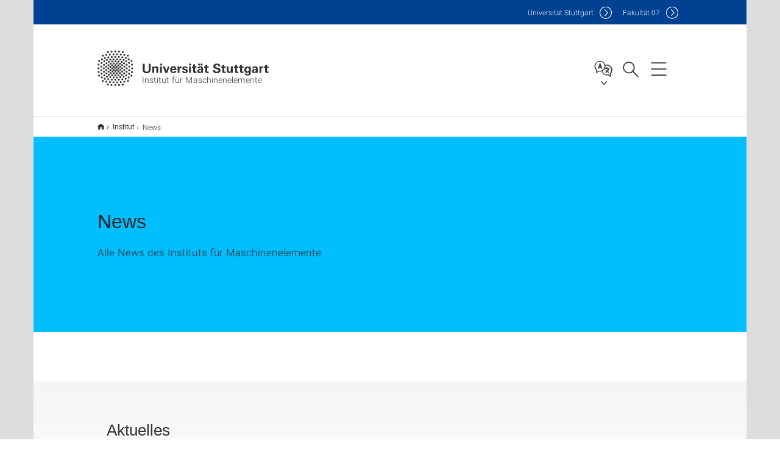

--- FILE ---
content_type: text/html;charset=UTF-8
request_url: https://www.ima.uni-stuttgart.de/institut/aktuelles/news/
body_size: 44063
content:
<!DOCTYPE html>
<!--[if lt IE 7]>      <html lang="de" class="no-js lt-ie9 lt-ie8 lt-ie7"> <![endif]-->
<!--[if IE 7]>         <html lang="de" class="no-js lt-ie9 lt-ie8"> <![endif]-->
<!--[if IE 8]>         <html lang="de" class="no-js lt-ie9"> <![endif]-->
<!--[if gt IE 8]><!-->


<!--
===================== version="0.1.29" =====================
-->

<html lang="de" class="no-js"> <!--<![endif]-->

<head>

<!-- start metadata (_metadata.hbs) -->
	<meta charset="UTF-8">
	<meta http-equiv="X-UA-Compatible" content="IE=edge"/>
	<meta name="creator" content="TIK" />
	<meta name="Publisher" content="Universität Stuttgart - TIK" />
	<meta name="Copyright" content="Universität Stuttgart" />
	<meta name="Content-language" content="de" />
	<meta name="Page-type" content="Bildungseinrichtung" />
	<meta name="viewport" content="width=device-width, initial-scale=1.0, shrink-to-fit=no"/>
	<meta name="robots" content="index, follow" />
	<meta name="system" content="20.0.18" />
	<meta name="template" content="3.0" />
	<meta name="Description" content="Alle News des Instituts für Maschinenelemente "/>	
	<meta name="og:title" content="News | Institut für Maschinenelemente | Universität Stuttgart" />
	<meta name="og:description" content="Alle News des Instituts für Maschinenelemente  "/>
	<title>News | Institut für Maschinenelemente | Universität Stuttgart</title><!-- Ende metadata -->


<!-- Styles-Einbindung (_styles.hbs) -->
	<link rel="apple-touch-icon" sizes="180x180" href="/system/modules/de.stuttgart.uni.v3.basics/resources/favicons/apple-touch-icon.png">
            <link rel="icon" type="image/png" sizes="32x32" href="/system/modules/de.stuttgart.uni.v3.basics/resources/favicons/favicon-32x32.png">
            <link rel="icon" type="image/png" sizes="16x16" href="/system/modules/de.stuttgart.uni.v3.basics/resources/favicons/favicon-16x16.png">
            <link rel="manifest" href="/system/modules/de.stuttgart.uni.v3.basics/resources/favicons/site.webmanifest">
            <link rel="mask-icon" href="/system/modules/de.stuttgart.uni.v3.basics/resources/favicons/safari-pinned-tab.svg" color="#ffffff">
            <meta name="msapplication-TileColor" content="#ffffff">
            <meta name="theme-color" content="#ffffff">
		
<link rel="stylesheet" href="/system/modules/de.stuttgart.uni.v3.basics/resources/css/styles.css" type="text/css" >
<link rel="stylesheet" href="/system/modules/de.stuttgart.uni.v3.basics/resources/css/tik.css" type="text/css" >
<link rel="stylesheet" href="/system/modules/de.stuttgart.uni.v3.basics/resources/css/jquery-ui/jquery-ui-1.11.4.min.css" type="text/css" >
<link rel="stylesheet" href="/system/modules/de.stuttgart.uni.v3.basics/resources/css/fancybox/jquery.fancybox357.min.css" type="text/css" >
<link rel="stylesheet" href="/system/modules/de.stuttgart.uni.v3.basics/resources/css/footer/footer.css" type="text/css" >
<style type="text/css">
.newsstream-folgeseite .generic-list .generic-list-item picture {
  display: inline-block;
  margin: -10px -15px 15px -15px;
  width: calc(100% + 30px);
}


</style>
<!-- Ende Styles-Einbindung -->

	<!-- Scripts
	================================================== --> 
	
	
<script src="/system/modules/de.stuttgart.uni.v3.basics/resources/js/bootstrap.js"></script>
<script src="/system/modules/de.stuttgart.uni.v3.basics/resources/js/aperto-bootstrap-ie-workaround.js"></script>
<script src="/system/modules/de.stuttgart.uni.v3.basics/resources/js/tik.js"></script>
<script src="/system/modules/de.stuttgart.uni.v3.basics/resources/js/jquery-ui/jquery-ui-1.11.4.min.js"></script>
<script src="/system/modules/de.stuttgart.uni.filters/resources/js/filters.js"></script>
<script src="/system/modules/de.stuttgart.uni.v3.basics/resources/js/fancybox/jquery.fancybox357.min.js"></script>
<script src="/system/modules/de.stuttgart.uni.v3.basics/resources/js/tippy-popper/popper.min.js"></script>
<script src="/system/modules/de.stuttgart.uni.v3.basics/resources/js/tippy-popper/tippy.min.js"></script>
<script src="/system/modules/de.stuttgart.uni.v3.zsb/resources/videointerview/js/dash.all.min.js"></script><style>
		.page-wrap > #page-complete > .container-fluid > .row > div > .row > .col-xs-12,
		.page-wrap > #page-complete > .container-fluid > .row > div > .row > .col-sm-12,
		.page-wrap > #page-complete > .container-fluid > .row > div > .row > .col-md-12,
		.page-wrap > #page-complete > .container-fluid > .row > div > .row > .col-lg-12,
		.page-wrap > #page-complete > .container > .row > div > .row > .col-xs-12,
		.page-wrap > #page-complete > .container > .row > div > .row > .col-sm-12,
		.page-wrap > #page-complete > .container > .row > div > .row > .col-md-12,
		.page-wrap > #page-complete > .container > .row > div > .row > .col-lg-12 {
			padding: 0;
		}
	</style>
</head>

<body class=" is-no-detailpage  is-not-editmode  lang-de ">

<!--googleoff: snippet-->
	
	<!-- start skiplinks (_skiplinks.hbs)-->
	<div class="skip">
		<ul>
			<li><a href="#main">zum Inhalt springen</a></li>
			<li><a href="#footer">zum Footer springen</a></li>
		</ul>
	</div>
	<!-- end skiplinks -->

	<!--googleon: snippet-->
	<div  id="header" ><!-- dies wird das aktive Element -->
<div class="header" data-id="id-1e7b5e32">
      <span data-anchor id="id-1e7b5e32"></span>
              <!-- start header (_header.hbs) -->
              <header class="b-page-header is-subidentity" data-headercontroller="">
                <div class="container">
                  <div class="container-inner">
                    <div class="row">
                      <a class="b-logo" href="https://www.ima.uni-stuttgart.de/">
                        <!--[if gt IE 8]><!-->
                          <img class="logo-rectangle" src="/system/modules/de.stuttgart.uni.v3.basics/resources/img/svg/logo-de.svg" alt="Logo: Universität Stuttgart - zur Startseite" />
                        <img class="logo-rectangle-inverted" src="/system/modules/de.stuttgart.uni.v3.basics/resources/img/svg/logo-inverted-de.svg" alt="Logo: Universität Stuttgart - zur Startseite" />
                        <!--<![endif]-->
                        <!--[if lt IE 9]>
                        <img class="logo-rectangle" src="/system/modules/de.stuttgart.uni.v3.basics/resources/img/png/logo-de.png" alt="Logo: Universität Stuttgart - zur Startseite" />
                        <img class="logo-rectangle-inverted" src="/system/modules/de.stuttgart.uni.v3.basics/resources/img/svg/logo-inverted-de.png" alt="Logo: Universität Stuttgart - zur Startseite" />
                        <![endif]-->

                        <span  class="subidentity fontsize-s">Institut für Maschinenelemente</span>
                        </a>
                      <div class="header-box">

                        <div class="mainidentity">
                              <div class="container-inner">
                                <a href="https://www.uni-stuttgart.de/">Uni<span class="hideonmobile">versität Stuttgart </span></a>
                                <a href="https://www.f07.uni-stuttgart.de/">F<span class="hideonmobile">akultät </span>07</a></div>
                            </div>
                            <div class="language">
                          <div class="language-box">
                            <span id="language-menu-title" data-tippy-content="Sprache dieser Seite" data-tippy-placement="left">Sprache dieser Seite</span>

                            <ul id="language-menu-options" aria-labelledby="language-menu-title" role="menu">
                                <li class="current-language"><strong><abbr data-tippy-content="Aktuelle Sprache: Deutsch" data-tippy-placement="left">de</abbr></strong></li>
                                          <li><a id="localelink" href="https://www.ima.uni-stuttgart.de/en/institute/news/news/" lang="en"><abbr data-tippy-content="Change language: AmericanEnglish" data-tippy-placement="left">en</abbr></a></li></ul>
                            </div>
                        </div>
                        <div id="search" class="search">
                          <button aria-controls="search-box" aria-expanded="false" data-href="#search-box" data-tippy-content="Suche" data-tippy-placement="left"><span>Suche</span>
                          </button>
                        </div>
                        <div class="nav-button">
								<button class="lines-button" aria-controls="main-nav" aria-expanded="false" data-href="#b-page-nav" data-tippy-content="Hauptnavigationspunkte" data-tippy-placement="left">
									<span class="lines">Hauptnavigationspunkte</span>
								</button>
							</div>
						<div class="login-main-desktop"></div>
                      </div>
                    </div>
                  </div>
                </div>
                <!-- Start Suche (_search.hbs) -->
                <div class="search-box js-visible" id="search-box" aria-hidden="true">
                  <h2>Suche</h2>
                  <div class="container" role="tabpanel">
                    <div class="search-box-inner">
                      <form action="https://www.ima.uni-stuttgart.de/suche/">
                        <fieldset>
                          <div class="form-label col-sm-12">
                            <label for="global-search">Suche</label>
                            <input type="search" name="q" placeholder="Suche nach Themen, Personen ..." id="global-search" class="autosuggest" />
                          </div>
                          <div class="button">
                            <input aria-label="Starte Suche" type="submit" value="suchen">
                          </div>
                        </fieldset>
                        <input type="hidden" name="lq" value="" />
                        <input type="hidden" name="reloaded" value=""/>                       
                        <input type="hidden" name="restriction" value="false"/>
                        </form>
                    </div>
                  </div>
                </div>
                <!-- Ende Suche -->
                <div class="login-main-mobile js-visible" aria-hidden="false"></div>
                <!-- Ende Login -->
              </header>
              <!-- Ende header -->

              <div class="b-page-nav is-subidentity" id="main-nav" aria-hidden="true">
                <div class="container">
                  <div class="container-inner">
                    <div class="fixed-wrapper">
                      <a class="backto" href="#">zurück</a>
                      <div class="location" aria-hidden="true">
                        <ul>
                          <li class="on"><span></span></li>
                            <li><span></span></li>
                          <li><span></span></li>
                          <li><span></span></li>
                          <li><span></span></li>
                        </ul>
                      </div>
                    </div>

                    <div class="scroll-wrapper">
                      <nav class="main-navigation" aria-label="Haupt-Navigation">
                        <div class="menu-group-box" >
                          <div class="menu-box" data-level="show-level-0">
                            <div class="viewbox" style="position:relative;">
                              <div class="wrapper" style="width: 100%; height: 100%;">
                                <ul class="menu level-0 " id="level-0-0">
	<li class="has-menu"><a href="#level-1-0">Institut</a></li>
	<li class="has-menu"><a href="#level-1-1">Forschung</a></li>
	<li class="has-menu"><a href="#level-1-2">Lehre</a></li>
	<li class="has-menu"><a href="#level-1-3">Studentische Arbeiten</a></li>
</ul>
	<ul class="menu level-1 " id="level-1-1" data-parent="#level-0-0" >
		<li class="overview"><a href="https://www.ima.uni-stuttgart.de/forschung/">Forschung</a></li>
		<li class="has-menu"><a href="#level-2-3">Dichtungstechnik</a></li>
		<li><a href="https://www.ima.uni-stuttgart.de/forschung/maschinenelemente/">Maschinenelemente</a></li>
		<li class="has-menu"><a href="#level-2-5">Stuttgarter Forschungszentrum Zuverlässigkeitstechnik</a></li>
	</ul>
		<ul class="menu level-2 " id="level-2-3" data-parent="#level-1-1" >
			<li class="overview"><a href="https://www.ima.uni-stuttgart.de/forschung/dichtungstechnik/">Dichtungstechnik</a></li>
			<li class="has-menu"><a href="#level-3-0">Projekte</a></li>
			<li><a href="https://www.ima.uni-stuttgart.de/forschung/dichtungstechnik/einrichtungen-ausstattung/">Einrichtungen & Ausstattung</a></li>
			<li><a href="https://www.ima.uni-stuttgart.de/forschung/dichtungstechnik/dienstleistungen/">Dienstleistungen</a></li>
			<li><a href="https://www.ima.uni-stuttgart.de/forschung/dichtungstechnik/IMA-InsECT/">IMA-InsECT</a></li>
			<li><a href="https://www.ima.uni-stuttgart.de/forschung/dichtungstechnik/IMA-FFSim/">IMA-FFSim</a></li>
			<li><a href="https://www.ima.uni-stuttgart.de/forschung/dichtungstechnik/publikationen/">Publikationen</a></li>
			<li><a href="https://www.ima.uni-stuttgart.de/forschung/dichtungstechnik/Seminar/">Seminar</a></li>
		</ul>
			<ul class="menu level-3 " id="level-3-0" data-parent="#level-2-3" >
				<li class="overview"><a href="https://www.ima.uni-stuttgart.de/forschung/dichtungstechnik/projekte/">Projekte</a></li>
				<li><a href="https://www.ima.uni-stuttgart.de/forschung/dichtungstechnik/projekte/back3s/">Back-Structured Shaft Seal</a></li>
				<li><a href="https://www.ima.uni-stuttgart.de/forschung/dichtungstechnik/projekte/fettmangel/">Fettmangel</a></li>
				<li><a href="https://www.ima.uni-stuttgart.de/forschung/dichtungstechnik/projekte/hydraulikbenetzung/">Hydraulikbenetzung</a></li>
				<li><a href="https://www.ima.uni-stuttgart.de/forschung/dichtungstechnik/projekte/welleneinlauf/">Welleneinlauf</a></li>
				<li><a href="https://www.ima.uni-stuttgart.de/forschung/dichtungstechnik/projekte/ima_ehd_sim/">IMA-EHD-Simulation</a></li>
				<li><a href="https://www.ima.uni-stuttgart.de/forschung/dichtungstechnik/projekte/makrodrallentstehung/">Entstehung von Makrodrall</a></li>
				<li><a href="https://www.ima.uni-stuttgart.de/forschung/dichtungstechnik/projekte/3dmakrodrall/">3D-Makrodrall</a></li>
				<li><a href="https://www.ima.uni-stuttgart.de/forschung/dichtungstechnik/projekte/alternative-wellenoberflaechen/">Alternative Wellenoberflächen</a></li>
				<li><a href="https://www.ima.uni-stuttgart.de/forschung/dichtungstechnik/projekte/lastkollektive/">Lastkollektive</a></li>
				<li><a href="https://www.ima.uni-stuttgart.de/forschung/dichtungstechnik/projekte/biogene_hydraulikdichtungen/">Biogene Hydraulikdichtungen</a></li>
				<li><a href="https://www.ima.uni-stuttgart.de/forschung/dichtungstechnik/projekte/temperaturberechnung/">Temperaturberechnung</a></li>
				<li><a href="https://www.ima.uni-stuttgart.de/forschung/dichtungstechnik/projekte/pneumatikfett/">Pneumatikfett</a></li>
				<li><a href="https://www.ima.uni-stuttgart.de/forschung/dichtungstechnik/projekte/transiente_dichtungsreibung/">Transiente Dichtungsreibung</a></li>
				<li><a href="https://www.ima.uni-stuttgart.de/forschung/dichtungstechnik/projekte/referenzdichtring/">Referenz-Radialwellendichtring</a></li>
				<li><a href="https://www.ima.uni-stuttgart.de/forschung/dichtungstechnik/projekte/projekt_SmartSeal/">SmartSeal</a></li>
			</ul>
		<ul class="menu level-2 " id="level-2-5" data-parent="#level-1-1" >
			<li class="overview"><a href="https://www.ima.uni-stuttgart.de/forschung/sfz/">Stuttgarter Forschungszentrum Zuverlässigkeitstechnik</a></li>
			<li class="has-menu"><a href="#level-3-7">Projekte</a></li>
		</ul>
			<ul class="menu level-3 " id="level-3-7" data-parent="#level-2-5" >
				<li class="overview"><a href="https://www.ima.uni-stuttgart.de/forschung/sfz/sfz_projekte/">Projekte</a></li>
				<li><a href="https://www.ima.uni-stuttgart.de/forschung/sfz/sfz_projekte/teilentladung/">Lebensdauermodell Wicklungsisolation</a></li>
				<li><a href="https://www.ima.uni-stuttgart.de/forschung/sfz/sfz_projekte/lebensdauermodellzahnriemen/">Lebensdauermodell Zahnriemen</a></li>
				<li><a href="https://www.ima.uni-stuttgart.de/forschung/sfz/sfz_projekte/adaptivetragwerke/">Zuverlässigkeit von adaptiven Tragwerken</a></li>
				<li><a href="https://www.ima.uni-stuttgart.de/forschung/sfz/sfz_projekte/elektronikCM/">ElektronikCM</a></li>
				<li><a href="https://www.ima.uni-stuttgart.de/forschung/sfz/sfz_projekte/ZUVVarianten/">Zuverlässigkeit von Varianten</a></li>
				<li><a href="https://www.ima.uni-stuttgart.de/forschung/sfz/sfz_projekte/teilentladungPK/">Zuverlässigkeit passiver Komponenten</a></li>
				<li><a href="https://www.ima.uni-stuttgart.de/forschung/sfz/sfz_projekte/projekt_SOTIF/">Sicherheit der beabsichtigten Funktionalität</a></li>
				<li><a href="https://www.ima.uni-stuttgart.de/forschung/sfz/sfz_projekte/LongLife/">LongLife</a></li>
				<li><a href="https://www.ima.uni-stuttgart.de/forschung/sfz/sfz_projekte/RelAssGuide/">RelAssGuide</a></li>
				<li><a href="https://www.ima.uni-stuttgart.de/forschung/sfz/sfz_projekte/frameworkRL/">FrameworkRL</a></li>
				<li><a href="https://www.ima.uni-stuttgart.de/forschung/sfz/sfz_projekte/vehicle_reliability/">VehicleReliability</a></li>
			</ul>
	<ul class="menu level-1 active-list" id="level-1-0" data-parent="#level-0-0" >
		<li class="overview"><a href="https://www.ima.uni-stuttgart.de/institut/">Institut</a></li>
		<li><a href="https://www.ima.uni-stuttgart.de/institut/team/">Team</a></li>
		<li><a href="https://www.ima.uni-stuttgart.de/institut/ima-foerderverein/">IMA-Förderverein</a></li>
		<li><a href="https://www.ima.uni-stuttgart.de/institut/kontakt/">Kontakt</a></li>
	</ul>
	<ul class="menu level-1 " id="level-1-2" data-parent="#level-0-0" >
		<li class="overview"><a href="https://www.ima.uni-stuttgart.de/lehre/">Lehre</a></li>
		<li class="has-menu"><a href="#level-2-6">Lehrveranstaltungen Bachelor</a></li>
		<li class="has-menu"><a href="#level-2-7">Lehrveranstaltungen Master</a></li>
		<li><a href="https://www.ima.uni-stuttgart.de/lehre/seminar/">Seminar</a></li>
		<li><a href="https://www.ima.uni-stuttgart.de/lehre/apmb-sfv/">APMB & SFV</a></li>
		<li><a href="https://www.ima.uni-stuttgart.de/lehre/stutcad/">StutCAD</a></li>
	</ul>
		<ul class="menu level-2 " id="level-2-6" data-parent="#level-1-2" >
			<li class="overview"><a href="https://www.ima.uni-stuttgart.de/lehre/lehrveranstaltungen-bachelor/">Lehrveranstaltungen Bachelor</a></li>
			<li><a href="https://www.ima.uni-stuttgart.de/lehre/lehrveranstaltungen-bachelor/dt_1_2_/">Dichtungstechnik I + II</a></li>
			<li><a href="https://www.ima.uni-stuttgart.de/lehre/lehrveranstaltungen-bachelor/kl_2_/">Konstruktionslehre II</a></li>
			<li><a href="https://www.ima.uni-stuttgart.de/lehre/lehrveranstaltungen-bachelor/kl_3_/">Konstruktionslehre III</a></li>
			<li><a href="https://www.ima.uni-stuttgart.de/lehre/lehrveranstaltungen-bachelor/sft_/">Grundlagen Schienenfahrzeugtechnik- und betrieb I+II</a></li>
			<li><a href="https://www.ima.uni-stuttgart.de/lehre/lehrveranstaltungen-bachelor/zuv_t/">Zuverlässigkeitstechnik</a></li>
		</ul>
		<ul class="menu level-2 " id="level-2-7" data-parent="#level-1-2" >
			<li class="overview"><a href="https://www.ima.uni-stuttgart.de/lehre/lehrveranstaltungen-master/">Lehrveranstaltungen Master</a></li>
			<li><a href="https://www.ima.uni-stuttgart.de/lehre/lehrveranstaltungen-master/doe_/">DOE - Effiziente, statistische Versuchsplanung</a></li>
			<li><a href="https://www.ima.uni-stuttgart.de/lehre/lehrveranstaltungen-master/dt_1_2_/">Dichtungstechnik I + II</a></li>
			<li><a href="https://www.ima.uni-stuttgart.de/lehre/lehrveranstaltungen-master/gl_/">Getriebelehre: Grundlagen der Kinematik</a></li>
			<li><a href="https://www.ima.uni-stuttgart.de/lehre/lehrveranstaltungen-master/iktd_ergaenzungsfaecher_3ECTS_/">Weitere Ergänzungsfächer mit 3 ECTS</a></li>
			<li><a href="https://www.ima.uni-stuttgart.de/lehre/lehrveranstaltungen-master/iktd_ergaenzungsfaecher_6ECTS_/">Weitere Ergänzungsfächer mit 6 ECTS</a></li>
			<li><a href="https://www.ima.uni-stuttgart.de/lehre/lehrveranstaltungen-master/iktd_kernfaecher_6ECTS_/">Weitere LV am IKTD</a></li>
			<li><a href="https://www.ima.uni-stuttgart.de/lehre/lehrveranstaltungen-master/pg_/">Planetengetriebe</a></li>
			<li><a href="https://www.ima.uni-stuttgart.de/lehre/lehrveranstaltungen-master/sft_/">Grundlagen Schienenfahrzeugtechnik- und betrieb I+II</a></li>
			<li><a href="https://www.ima.uni-stuttgart.de/lehre/lehrveranstaltungen-master/sft_bahn_/">Das System Bahn: Akteure, Prozesse, Regelwerke</a></li>
			<li><a href="https://www.ima.uni-stuttgart.de/lehre/lehrveranstaltungen-master/sft_dynamik_/">Schienenfahrzeugdynamik</a></li>
			<li><a href="https://www.ima.uni-stuttgart.de/lehre/lehrveranstaltungen-master/sft_elekt_/">Elektrische Bahnsysteme</a></li>
			<li><a href="https://www.ima.uni-stuttgart.de/lehre/lehrveranstaltungen-master/sft_fahrdraht_unabh_/">Fahrdrahtunabhängige Schienenfahrzeuge</a></li>
			<li><a href="https://www.ima.uni-stuttgart.de/lehre/lehrveranstaltungen-master/sft_fahrdyn_modellbildung_/">Fahrdynamische Modellbildung</a></li>
			<li><a href="https://www.ima.uni-stuttgart.de/lehre/lehrveranstaltungen-master/sft_stra_sta_u-bahnen_/">Grundlagen der Straßen-, Stadt- und U-Bahnen</a></li>
			<li><a href="https://www.ima.uni-stuttgart.de/lehre/lehrveranstaltungen-master/tribologie_/">Grundlagen der Tribologie</a></li>
			<li><a href="https://www.ima.uni-stuttgart.de/lehre/lehrveranstaltungen-master/zuv_t/">Zuverlässigkeitstechnik</a></li>
		</ul>
	<ul class="menu level-1 " id="level-1-3" data-parent="#level-0-0" >
		<li class="overview"><a href="https://www.ima.uni-stuttgart.de/studentische-arbeiten/">Studentische Arbeiten</a></li>
		<li><a href="https://www.ima.uni-stuttgart.de/studentische-arbeiten/dichtungstechnik/">Dichtungstechnik</a></li>
		<li><a href="https://www.ima.uni-stuttgart.de/studentische-arbeiten/maschinenelemente/">Maschinenelemente</a></li>
		<li><a href="https://www.ima.uni-stuttgart.de/studentische-arbeiten/schienenfahrzeugtechnik/">Schienenfahrzeugtechnik</a></li>
		<li><a href="https://www.ima.uni-stuttgart.de/studentische-arbeiten/SFZ/">Stuttgarter Forschungszentrum Zuverlässigkeitstechnik</a></li>
	</ul>
<!-- Navigation: 9.30 µs --></div>

                            </div>
                          </div>
                        </div>
                      </nav>
                      <a href="#closeNavigation" class="close-nav">Navigation schließen</a>
                      </div>

                  </div><!-- container-inner -->
                </div><!--  container -->
              </div></div>
    <script type="module">
      
      import Login from '/system/modules/de.stuttgart.uni.v3.basics/resources/js/login.mjs'
      new Login("de", "", "", "", "", "", "", "", "", true).init()
    </script>
  </div><div id="wrapper" class="is-subidentity">
		<div id="content">
			<main id="main" class="r-main">
				<div class="main__wrapper" data-js-id="container">
                    <noscript>
                        <div class="alert alert-danger">Für die volle Funktionalität dieser Site ist JavaScript notwendig. Hier finden Sie eine <a href="https://enablejavascript.co/" target="_blank">Anleitung zum Aktivieren von JavaScript in Ihrem Browser</a>.</div></noscript>
					<!-- Start Segment -->
					<div class="segment is-border-top">
							<div class="container">
								<div class="container-inner">
									<div class="row">
										<div class="col-md-12">
											<!-- Start Breadcrumb (_breadcrumb.hbs) -->
											<nav class="b-breadscroller--default" data-css="b-breadscroller" data-js-module="breadscroller" aria-label="breadcrumb">
													<!--googleoff: snippet-->
													<h2 class="breadscroller__headline">Position innerhalb des Seitenbaumes</h2>
													<div class="breadscroller__controls" data-js-atom="breadscroller-controls">
														<button class="breadscroller__controls-btn is-back" data-js-atom="breadscroller-controls-back">
															<span>Seitenpfad nach links schieben</span>
														</button>
														<button class="breadscroller__controls-btn is-forward" data-js-atom="breadscroller-controls-forward">
															<span>Seitenpfad nach rechts schieben</span>
														</button>
													</div>
													<!--googleon: snippet-->
													<div class="breadscroller__content" data-js-atom="breadscroller-container">
														<ol class="breadscroller__list" data-js-atom="breadscroller-list">

															<li class="breadscroller__list-item">
																				<a href="https://www.ima.uni-stuttgart.de/" class="breadscroller__list-element">Start</a>
																			</li>
																		<li class="breadscroller__list-item">
																				<a href="https://www.ima.uni-stuttgart.de/institut/" class="breadscroller__list-element">Institut</a>
																			</li>
																		<li class="breadscroller__list-item">
																							<span class="breadscroller__list-element is-active">News</span>
																						</li>
																					</ol>
													</div>
												</nav>	
												<!-- Ende Breadcrumb -->
											<!-- Breadcrumb: 426 µs --></div>
									</div>
								</div><!--  container-inner -->
							</div><!-- container -->
						</div>
					<!-- End Segment -->

					<div  id="intro" ><div class="introbox pgelement image-element" style="margin-bottom: 30px;" data-id="id-1e9a30d8">
			<span data-anchor id="id-1e9a30d8"></span>
							
							<div class="segment is-bg-blue  ">
								<div class="container">
									<div class="container-inner">
										<div class="row">
											<div class="c-intro-teaser--default  " data-css="c-intro-teaser">
												<div class="intro-teaser__wrapper">
													<div class="intro-teaser__content col-md-9 col-sm-8 col-xs-12">
														<div class="reverse-order">
															<h1  class="intro-teaser__headline">News</h1>
															</div>
														<p >
																Alle News des Instituts für Maschinenelemente </p>
															</div>
													</div>
											</div>
										</div>
									</div>
								</div>
							</div></div>
	</div><div  id="page-complete" ><div>
		<div class="segment colsfullwidth  ">
  <div class="container "><div class="col-md-12 oc-container-column" ><script>
								// lade die Sprach-Keys in globale Variablen
								var typen = ["news_v3", "event_v3", "social-media_v3", "presseinfo_v3", "video_v3", "containerpage", "bm_v3", "stellenwerk_v3", "auszeichnung_v3" ];
								var typnamen = ["News",
									"Veranstaltungen",
									"Social Media",
									"Presseinformationen",
									"Videos",
									"Artikel",
									"Betriebsmeldungen",
									"Stellenangebote",
									"Preis/Auszeichnung"];
								var nomore ="Keine weitere Daten";
							</script>
							
						<div class="newstream_v3 segment segment--grey is-container-padding pgelement" style="margin-bottom: 30px;" data-id="id-1f50fdd9">
										<div class="container news-list newsstream-folgeseite">
											<div class="container-inner">
												<div id="ns_1f50fdd9">
									<span data-anchor id="id-1f50fdd9"></span>
									<div class="row filtermodultitel">
										<div class="col-xs-12 col-sm-12">
											<h2>Aktuelles</h2>
											</div>
									</div>
									<div class="row filtermodul" style="background-color: #fff;">
										<form id="newstream-filter" class="form-inline">
											<fieldset>
												<div class="col-xs-12 col-sm-4">
													<div id="filter-typ">
														<label for="typ" class="upper-label">Kategorie</label>
														<select id="typ" class="form-control">
															<option value="all">Alle</option>
															<option value="news_v3">News</option>
															<option value="event_v3">Veranstaltungen</option>
															<option value="social-media_v3">Social Media</option>
															<option value="presseinfo_v3">Presseinformationen</option>
															<option value="video_v3">Videos</option>
															<option value="introbox_v3">Artikel</option>
															<option value="stellenwerk_v3">Stellenangebote</option>
															<option value="bm_v3">Betriebsmeldungen</option>
															<option value="auszeichnung_v3">Preis/Auszeichnung</option>
														</select>
													</div>
												</div>
												<div class="col-xs-12 col-sm-4">
													<div id="filter-year" style="display:none;">
														<label for="jahr" class="upper-label">Jahr</label>
														<select id="jahr" class="form-control">
															<option value="all">Alle</option>
															<option value="2026">2026</option>
														</select>
													</div>
												</div>
												</fieldset>
										</form>
									</div>

									<br />
											<div class="newsstream">
										<div class="row flex-row generic-list" style="padding:0 18px;">
											<div class="generic-list-item item col-xs-12 col-sm-6 col-md-4">
										<article class="newsstream datetile" data-jahr="2025">
											<h3>November 2025</h3>
										</article>
									</div>
								<div class="generic-list-item item col-xs-12 col-sm-6 col-md-4 ">
											<article class="newsstream" 
												data-typ="news_v3"
												data-jahr="2025" >
												<a href="https://www.ima.uni-stuttgart.de/institut/aktuelles/news/23rd-ISC-International-Sealing-Conference/" >
													<h5>23rd ISC: International Sealing Conference</h5>
													<span class="metas">
															<ul class="list-inline-meta list-midpipe" style="font-size: 80%;">
																<li>News</li>
																<li> 12.11.25</li>
																	</ul>
														</span>
													</a>
											</article>
										</div><div class="generic-list-item item col-xs-12 col-sm-6 col-md-4">
										<article class="newsstream datetile" data-jahr="2025">
											<h3>September 2025</h3>
										</article>
									</div>
								<div class="generic-list-item item col-xs-12 col-sm-6 col-md-4 ">
											<article class="newsstream" 
												data-typ="news_v3"
												data-jahr="2025" >
												<a href="https://www.ima.uni-stuttgart.de/institut/aktuelles/news/Neue-Vorlesung-Condition-Monitoring-in-der-Antriebstechnik/" >
													<h5>Neue Vorlesung Condition Monitoring in der Antriebstechnik</h5>
													<span class="metas">
															<ul class="list-inline-meta list-midpipe" style="font-size: 80%;">
																<li>News</li>
																<li> 09.09.25</li>
																	</ul>
														</span>
													</a>
											</article>
										</div><div class="generic-list-item item col-xs-12 col-sm-6 col-md-4">
										<article class="newsstream datetile" data-jahr="2024">
											<h3>Januar 2024</h3>
										</article>
									</div>
								<div class="generic-list-item item col-xs-12 col-sm-6 col-md-4 ">
											<article class="newsstream" 
												data-typ="news_v3"
												data-jahr="2024" >
												<a href="https://www.ima.uni-stuttgart.de/institut/aktuelles/news/Praktikum-im-Bereich-Zuverlaessigkeit-von-MEMS-Sensoren-00001/" >
													<h5>Praktikum im Bereich Zuverlässigkeit von MEMS Sensoren</h5>
													<span class="metas">
															<ul class="list-inline-meta list-midpipe" style="font-size: 80%;">
																<li>News</li>
																<li> 29.01.24</li>
																	</ul>
														</span>
													</a>
											</article>
										</div><!-- newsstream-data: 74 ms --></div>
				
										<div class="more">
											</div>
									</div>

									<script>
											

											// entfernt ggf. den ganzen Filter
											nsfs_adjustDropdowns("ns_1f50fdd9");
										
											$("#ns_1f50fdd9 #newstream-filter select").change(function() {
												nsfs_filterList("ns_1f50fdd9");
												sessionStorage.setItem("ns_1f50fdd9_type", $("#ns_1f50fdd9 select#typ").val() );
												sessionStorage.setItem("ns_1f50fdd9_cat",  $("#ns_1f50fdd9 select#kategorie").val() );
												sessionStorage.setItem("ns_1f50fdd9_year", $("#ns_1f50fdd9 select#jahr").val() );
											});
											$(document).ready(function() {
												if (sessionStorage.getItem("ns_1f50fdd9_type")) { $("#ns_1f50fdd9 select#typ"      ).val(sessionStorage.getItem("ns_1f50fdd9_type")); }
												if (sessionStorage.getItem("ns_1f50fdd9_cat"))  { $("#ns_1f50fdd9 select#kategorie").val(sessionStorage.getItem("ns_1f50fdd9_cat")); }
												if (sessionStorage.getItem("ns_1f50fdd9_year")) { $("#ns_1f50fdd9 select#jahr"     ).val(sessionStorage.getItem("ns_1f50fdd9_year")); }
												nsfs_filterList("ns_1f50fdd9");
											});
									
											$("#ns_1f50fdd9 button#more").click(function() {
												nsfs_loadData("ns_1f50fdd9", "/system/modules/de.stuttgart.uni.v3.basics/formatters/newsstream-data.jsp?__locale=de&xpath=Source&uuid=1f50fdd9-c462-11e7-9262-000e0c3db68b&description=false&meta=td", "hidePictures" );
											})
										</script>
									<script>
											
											 $(document).ready(function() {
												/* Betriebsmeldungen: Wenn URL Betriebsmeldung-ID enthält */
												if(window.location.hash) {
													setTimeout(function(){
														var hash = window.location.hash.substring(1);
														$.fancybox.open($('#' + hash + ' a'));
													}, 100);
												}
											 });
									
											/* Betriebsmeldungen: Funktion zum Zurücksetzen von Click to Copy */
											(function( $ ){
												$.fn.resetClickToCopy = function() {
													var a = $(this);
													setTimeout(function(){
														a.removeClass('copied').find('[name=copyToClipboard]').blur();
													}, 700, a);
													return this;
												}; 
											})( jQuery );
											
											/* Betriebsmeldungen: Click to Copy */
											$('[name=copyToClipboard]').click(function(){
												$(this).select();
												document.execCommand("copy");
												$(this).closest('.bm-click-to-copy').addClass('copied').delay(500).resetClickToCopy();
												//var copied = $(this).val();
												//console.log(copied);
											});
									
										</script>
									</div></div>
										</div>
									</div>
								</div>  </div>
</div>
<div style="clear:both;"></div></div>	
</div><div  id="contact" ></div></div>
			</main><!-- end main -->
		</div><!-- end content -->
	</div><!-- end wrapper -->
			
		
	<!-- Start Footer (_footer.hbs) -->
	<footer class="r-page-footer">

		<div  id="footer" ><div class="footer-wrapper" data-id="id-1e6a954f">
                    <div class="global-rich-footer">
                        <span data-anchor id="id-1e6a954f"></span>
                        <div class="container">
                            <div class="container-inner">
                                <div class="row" style="margin-bottom:20px;">
                                    <div class="col-md-3">
                                        <a href="https://www.uni-stuttgart.de/">
                                                <img class="logo-rectangle-inverted-footer" src="/system/modules/de.stuttgart.uni.v3.basics/resources/img/svg/logo-inverted-de.svg" alt="Logo: Universität Stuttgart - zur Startseite" />
                                            </a>
                                        </div>
                                    <div class="col-md-9">
                                        <div class="col-md-12 c-linklist--footer-socials" data-css="c-linklist">
                                            <ul class="linklist__list">
                                                    <li class="linklist__entry"><a href="https://www.facebook.com/Universitaet.Stuttgart"                     class="linklist__link is-facebook"  target="_blank">Icon: Facebook</a><br>Facebook</li>
                                                    <li class="linklist__entry"><a href="https://www.instagram.com/unistuttgart/"                             class="linklist__link is-instagram" target="_blank">Icon: Instagram</a><br>Instagram</li>
                                                        <li class="linklist__entry"><a href="https://bsky.app/profile/unistuttgart.bsky.social"                   class="linklist__link is-bluesky"   target="_blank">Icon: Bluesky</a><br>Bluesky</li>
                                                    <li class="linklist__entry"><a href="https://bawü.social/@Uni_Stuttgart"                                  class="linklist__link is-mastodon"  target="_blank">Icon: Mastodon</a><br>Mastodon</li>
                                                    <li class="linklist__entry"><a href="https://www.youtube.com/user/UniStuttgartTV"                         class="linklist__link is-youtube"   target="_blank">Icon: YouTube</a><br>YouTube</li>
                                                    <li class="linklist__entry"><a href="https://www.linkedin.com/school/universit%C3%A4t-stuttgart/"         class="linklist__link is-linkedin"  target="_blank">Icon: LinkedIn</a><br>LinkedIn</li>
                                                    <li class="linklist__entry"><a href="https://www.usus.uni-stuttgart.de/" class="linklist__link is-usus"                     >Icon: USUS-Blog</a><br>USUS-Blog</li>
                                                    </ul>
                                            </div>
                                    </div>
                                </div>
                                <div class="row">
                                    <section class="col-md-3 col-sm-6 b-service-links">
                                            <div class="c-linklist--footer-service-links" data-css="c-linklist">
                                                <div class="linklist pgelement" style="margin-bottom: 30px;" data-id="id-25c4a5f0">
			<span data-anchor id="id-25c4a5f0"></span>
			
			<h3 class="linklist__title">Zielgruppe</h3>
									<ul class="linklist__list">
											<li class="linklist__entry">
														<a href="https://www.student.uni-stuttgart.de/" class="linklist__link">Studierende</a>
															</li>
												<li class="linklist__entry">
														<a href="https://www.beschaeftigte.uni-stuttgart.de/" class="linklist__link">Beschäftigte</a>
															</li>
												<li class="linklist__entry">
														<a href="https://www.uni-stuttgart.de/alumni-foerderer/" class="linklist__link">Alumni und Förderer</a>
															</li>
												<li class="linklist__entry">
														<a href="#" class="linklist__link">Wirtschaft</a>
															</li>
												</ul></div>
	</div>
                                        </section>
                                    <section class="col-md-3 col-sm-6 b-service-links">
                                            <div class="c-linklist--footer-service-links" data-css="c-linklist">
                                                <div class="linklist pgelement" style="margin-bottom: 30px;" data-id="id-25fdb752">
			<span data-anchor id="id-25fdb752"></span>
			
			<h3 class="linklist__title">Formalia</h3>
									<ul class="linklist__list">
											<li class="linklist__entry">
														<a href="https://www.uni-stuttgart.de/impressum/" class="linklist__link">Impressum</a>
															</li>
												<li class="linklist__entry">
														<a href="https://www.uni-stuttgart.de/datenschutz/" class="linklist__link">Datenschutz</a>
															</li>
												<li class="linklist__entry">
														<a href="https://www.uni-stuttgart.de/erklaerung-barrierefreiheit/" class="linklist__link">Barrierefreiheit</a>
															</li>
												<li class="linklist__entry">
														<a href="https://www.uni-stuttgart.de/universitaet/profil/zertifikate/" class="linklist__link">Zertifikate</a>
															</li>
												<li class="linklist__entry">
														<a href="https://www.uni-stuttgart.de/allgemeine-geschaeftsbedingungen/" class="linklist__link">AGB</a>
															</li>
												</ul></div>
	</div>
                                        </section>
                                    <section class="col-md-3 col-sm-6 b-service-links">
                                            <div class="c-linklist--footer-service-links" data-css="c-linklist">
                                                <div class="linklist pgelement" style="margin-bottom: 30px;" data-id="id-263b5c94">
			<span data-anchor id="id-263b5c94"></span>
			
			<h3 class="linklist__title">Services</h3>
									<ul class="linklist__list">
											<li class="linklist__entry">
														<a href="https://www.uni-stuttgart.de/universitaet/kontakt/" class="linklist__link">Kontakt</a>
															</li>
												<li class="linklist__entry">
														<a href="https://www.uni-stuttgart.de/presse/" class="linklist__link">Presse</a>
															</li>
												<li class="linklist__entry">
														<a href="https://www.stellenwerk.de/stuttgart/" class="linklist__link">Jobportal</a>
															</li>
												<li class="linklist__entry">
														<a href="https://careers.uni-stuttgart.de/?locale=de_DE" class="linklist__link">Promotions- / Postdoc-Stellen</a>
															</li>
												<li class="linklist__entry">
														<a href="https://unishop-stuttgart.de/" class="linklist__link">Uni-Shop</a>
															</li>
												</ul></div>
	</div>
                                        </section>
                                    <section class="col-md-3 col-sm-6 b-service-links">
                                            <div class="c-linklist--footer-service-links" data-css="c-linklist">
                                                <div class="linklist pgelement" style="margin-bottom: 30px;" data-id="id-267bc0f6">
			<span data-anchor id="id-267bc0f6"></span>
			
			<h3 class="linklist__title">Organisation</h3>
									<ul class="linklist__list">
											<li class="linklist__entry">
														<a href="https://www.uni-stuttgart.de/universitaet/fakultaeten-institute/" class="linklist__link">Fakultäten und Institute</a>
															</li>
												<li class="linklist__entry">
														<a href="https://www.uni-stuttgart.de/universitaet/einrichtungen/" class="linklist__link">Einrichtungen</a>
															</li>
												<li class="linklist__entry">
														<a href="https://www.uni-stuttgart.de/universitaet/organisation/verwaltung/" class="linklist__link">Zentrale Verwaltung</a>
															</li>
												</ul></div>
	</div>
                                        </section>
                                    </div>
                            </div>
                        </div>
                    </div>
                </div>
            </div></footer>
	<!-- Ende footer-->	

	<div class="b-scroll-to-top" data-css="b-scroll-to-top" data-js-module="scroll-to-top">
		<a href="#wrapper" class="scroll-to-top__link" data-js-atom="to-top-link">Zum Seitenanfang</a>
	</div>
	
	<!-- Piwik Beginn -->
			<script>
			  var _paq = _paq || [];
			  _paq.push(['disableCookies']);
			  _paq.push(['trackPageView']);
			  _paq.push(['enableLinkTracking']);
			  _paq.push(['MediaAnalytics::enableDebugMode']);
			  (function() {
				var u="https://www.uni-stuttgart.de/piwik/";
				_paq.push(['setTrackerUrl', u+'piwik.php']);
				_paq.push(['setSiteId', 312]);
				var d=document, g=d.createElement('script'), s=d.getElementsByTagName('script')[0];
				g.type='text/javascript'; g.async=true; g.defer=true; g.src=u+'piwik.js'; s.parentNode.insertBefore(g,s);
			  })();
			</script>
			<noscript><p><img src="https://www.uni-stuttgart.de/piwik/piwik.php?idsite=312" style="border:0;" alt="" /></p></noscript>
			<!-- End Piwik Code -->
		</body>
</html>
<!-- Complete time for this page: 245 ms -->